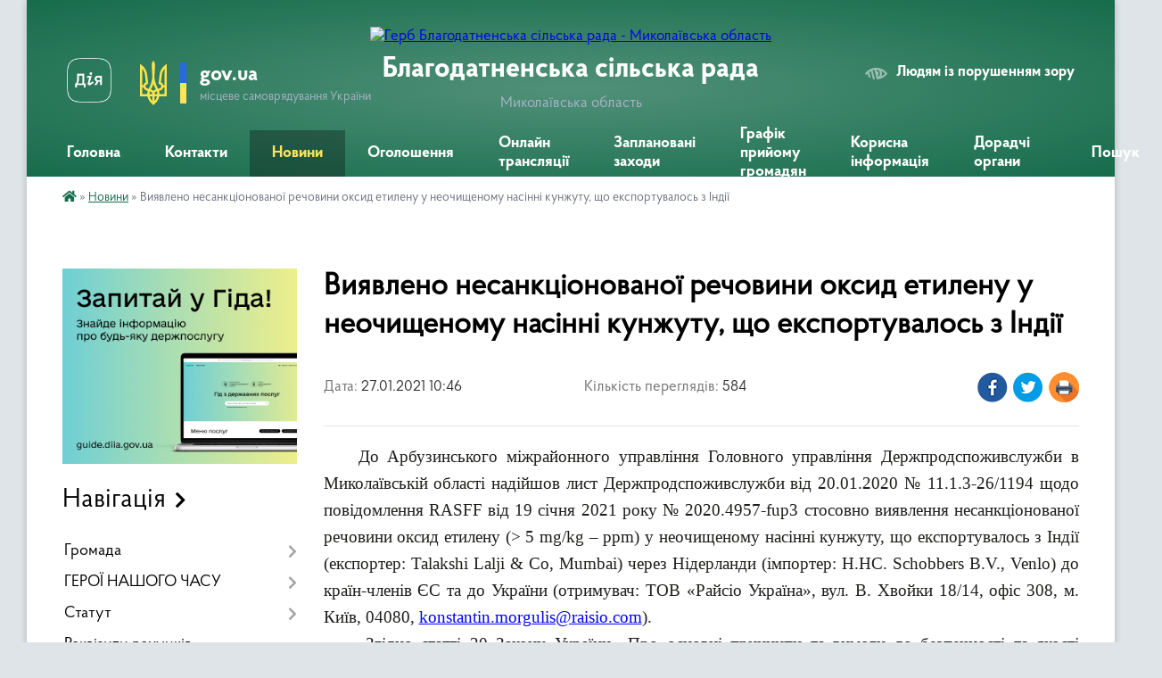

--- FILE ---
content_type: text/html; charset=UTF-8
request_url: https://blagodatnenska-gromada.gov.ua/news/1611738124/
body_size: 15482
content:
<!DOCTYPE html>
<html lang="uk">
<head>
	<!--[if IE]><meta http-equiv="X-UA-Compatible" content="IE=edge"><![endif]-->
	<meta charset="utf-8">
	<meta name="viewport" content="width=device-width, initial-scale=1">
	<!--[if IE]><script>
		document.createElement('header');
		document.createElement('nav');
		document.createElement('main');
		document.createElement('section');
		document.createElement('article');
		document.createElement('aside');
		document.createElement('footer');
		document.createElement('figure');
		document.createElement('figcaption');
	</script><![endif]-->
	<title>Виявлено несанкціонованої речовини оксид етилену  у неочищеному насінні кунжуту, що експортувалось з Індії | Благодатненська сільська рада Миколаївська область</title>
	<meta name="description" content="    До Арбузинського міжрайонного управління Головного управління Держпродспоживслужби в Миколаївській області надійшов лист Держпродспоживслужби від 20.01.2020 № 11.1.3-26/1194 щодо повідомлення RASFF від 19 січня 2021 року ">
	<meta name="keywords" content="Виявлено, несанкціонованої, речовини, оксид, етилену, , у, неочищеному, насінні, кунжуту,, що, експортувалось, з, Індії, |, Благодатненська, сільська, рада, Миколаївська, область">

	
		<meta property="og:image" content="https://rada.info/upload/users_files/04376668/gerb/Lesser_Coat_of_Arms_of_Ukraine.svg.png">
	<meta property="og:image:width" content="100">
	<meta property="og:image:height" content="140">
			<meta property="og:title" content="Виявлено несанкціонованої речовини оксид етилену  у неочищеному насінні кунжуту, що експортувалось з Індії">
			<meta property="og:description" content="&amp;nbsp;&amp;nbsp;&amp;nbsp; До Арбузинського міжрайонного управління Головного управління Держпродспоживслужби в Миколаївській області надійшов лист Держпродспоживслужби від 20.01.2020 № 11.1.3-26/1194 щодо повідомлення RASFF від 19 січня 2021 року № 2020.4957-fup3 стосовно виявлення несанкціонованої речовини оксид етилену (&amp;gt; 5 mg/kg &amp;ndash; ppm) у неочищеному насінні кунжуту, що експортувалось з Індії (експортер: Talakshi Lalji &amp;amp; Co, Mumbai) через Нідерланди (імпортер: H.HC. Schobbers B.V., Venlo) до країн-членів ЄС та до України (отримувач: ТОВ &amp;laquo;Райсіо Україна&amp;raquo;, вул. В. Хвойки 18/14, офіс 308, м. Київ, 04080, konstantin.morgulis@raisio.com).">
			<meta property="og:type" content="article">
	<meta property="og:url" content="https://blagodatnenska-gromada.gov.ua/news/1611738124/">
		
		<link rel="apple-touch-icon" sizes="57x57" href="https://gromada.org.ua/apple-icon-57x57.png">
	<link rel="apple-touch-icon" sizes="60x60" href="https://gromada.org.ua/apple-icon-60x60.png">
	<link rel="apple-touch-icon" sizes="72x72" href="https://gromada.org.ua/apple-icon-72x72.png">
	<link rel="apple-touch-icon" sizes="76x76" href="https://gromada.org.ua/apple-icon-76x76.png">
	<link rel="apple-touch-icon" sizes="114x114" href="https://gromada.org.ua/apple-icon-114x114.png">
	<link rel="apple-touch-icon" sizes="120x120" href="https://gromada.org.ua/apple-icon-120x120.png">
	<link rel="apple-touch-icon" sizes="144x144" href="https://gromada.org.ua/apple-icon-144x144.png">
	<link rel="apple-touch-icon" sizes="152x152" href="https://gromada.org.ua/apple-icon-152x152.png">
	<link rel="apple-touch-icon" sizes="180x180" href="https://gromada.org.ua/apple-icon-180x180.png">
	<link rel="icon" type="image/png" sizes="192x192"  href="https://gromada.org.ua/android-icon-192x192.png">
	<link rel="icon" type="image/png" sizes="32x32" href="https://gromada.org.ua/favicon-32x32.png">
	<link rel="icon" type="image/png" sizes="96x96" href="https://gromada.org.ua/favicon-96x96.png">
	<link rel="icon" type="image/png" sizes="16x16" href="https://gromada.org.ua/favicon-16x16.png">
	<link rel="manifest" href="https://gromada.org.ua/manifest.json">
	<meta name="msapplication-TileColor" content="#ffffff">
	<meta name="msapplication-TileImage" content="https://gromada.org.ua/ms-icon-144x144.png">
	<meta name="theme-color" content="#ffffff">
	
	
		<meta name="robots" content="">
	
    <link rel="preload" href="https://cdnjs.cloudflare.com/ajax/libs/font-awesome/5.9.0/css/all.min.css" as="style">
	<link rel="stylesheet" href="https://cdnjs.cloudflare.com/ajax/libs/font-awesome/5.9.0/css/all.min.css" integrity="sha512-q3eWabyZPc1XTCmF+8/LuE1ozpg5xxn7iO89yfSOd5/oKvyqLngoNGsx8jq92Y8eXJ/IRxQbEC+FGSYxtk2oiw==" crossorigin="anonymous" referrerpolicy="no-referrer" />

    <link rel="preload" href="//gromada.org.ua/themes/km2/css/styles_vip.css?v=3.34" as="style">
	<link rel="stylesheet" href="//gromada.org.ua/themes/km2/css/styles_vip.css?v=3.34">
	<link rel="stylesheet" href="//gromada.org.ua/themes/km2/css/5954/theme_vip.css?v=1769605248">
	
		<!--[if lt IE 9]>
	<script src="https://oss.maxcdn.com/html5shiv/3.7.2/html5shiv.min.js"></script>
	<script src="https://oss.maxcdn.com/respond/1.4.2/respond.min.js"></script>
	<![endif]-->
	<!--[if gte IE 9]>
	<style type="text/css">
		.gradient { filter: none; }
	</style>
	<![endif]-->

</head>
<body class="">

	<a href="#top_menu" class="skip-link link" aria-label="Перейти до головного меню (Alt+1)" accesskey="1">Перейти до головного меню (Alt+1)</a>
	<a href="#left_menu" class="skip-link link" aria-label="Перейти до бічного меню (Alt+2)" accesskey="2">Перейти до бічного меню (Alt+2)</a>
    <a href="#main_content" class="skip-link link" aria-label="Перейти до головного вмісту (Alt+3)" accesskey="3">Перейти до текстового вмісту (Alt+3)</a>




	
	<div class="wrap">
		
		<header>
			<div class="header_wrap">
				<div class="logo">
					<a href="https://blagodatnenska-gromada.gov.ua/" id="logo" class="form_2">
						<img src="https://rada.info/upload/users_files/04376668/gerb/Lesser_Coat_of_Arms_of_Ukraine.svg.png" alt="Герб Благодатненська сільська рада - Миколаївська область">
					</a>
				</div>
				<div class="title">
					<div class="slogan_1">Благодатненська сільська рада</div>
					<div class="slogan_2">Миколаївська область</div>
				</div>
				<div class="gov_ua_block">
					<a class="diia" href="https://diia.gov.ua/" target="_blank" rel="nofollow" title="Державні послуги онлайн"><img src="//gromada.org.ua/themes/km2/img/diia.png" alt="Логотип Diia"></a>
					<img src="//gromada.org.ua/themes/km2/img/gerb.svg" class="gerb" alt="Герб України">
					<span class="devider"></span>
					<div class="title">
						<b>gov.ua</b>
						<span>місцеве самоврядування України</span>
					</div>
				</div>
								<div class="alt_link">
					<a href="#" rel="nofollow" title="Режим високої контастності" onclick="return set_special('f8ff7771220789424cca47dd1e36a93513b5d7c4');">Людям із порушенням зору</a>
				</div>
								
				<section class="top_nav">
					<nav class="main_menu" id="top_menu">
						<ul>
														<li class="">
								<a href="https://blagodatnenska-gromada.gov.ua/main/"><span>Головна</span></a>
																							</li>
														<li class="">
								<a href="https://blagodatnenska-gromada.gov.ua/feedback/"><span>Контакти</span></a>
																							</li>
														<li class="active">
								<a href="https://blagodatnenska-gromada.gov.ua/news/"><span>Новини</span></a>
																							</li>
														<li class="">
								<a href="https://blagodatnenska-gromada.gov.ua/more_news/"><span>Оголошення</span></a>
																							</li>
														<li class="">
								<a href="https://blagodatnenska-gromada.gov.ua/istorichna-dovidka-15-34-09-25-10-2023/"><span>Онлайн трансляції</span></a>
																							</li>
														<li class="">
								<a href="https://blagodatnenska-gromada.gov.ua/zaplanovani-zahodi-11-57-34-20-01-2025/"><span>Заплановані заходи</span></a>
																							</li>
														<li class="">
								<a href="https://blagodatnenska-gromada.gov.ua/grafik-prijomu-gromadyan-12-57-18-14-05-2020/"><span>Графік прийому громадян</span></a>
																							</li>
														<li class=" has-sub">
								<a href="https://blagodatnenska-gromada.gov.ua/korisna-informaciya-11-58-06-19-09-2024/"><span>Корисна інформація</span></a>
																<button onclick="return show_next_level(this);" aria-label="Показати підменю"></button>
																								<ul>
																		<li>
										<a href="https://blagodatnenska-gromada.gov.ua/rada-z-pitan-vnutrishnogo-peremischenih-osib-14-31-34-10-06-2025/">Рада з питань внутрішнього переміщених осіб</a>
																													</li>
																		<li>
										<a href="https://blagodatnenska-gromada.gov.ua/rada-bezbarernosti-14-15-35-04-07-2025/">Безбар'єрність</a>
																													</li>
																		<li>
										<a href="https://blagodatnenska-gromada.gov.ua/rozvitok-malogo-i-serednogo-biznesu-11-58-36-19-09-2024/">Розвиток малого і середнього бізнесу</a>
																													</li>
																		<li>
										<a href="https://blagodatnenska-gromada.gov.ua/ohorona-praci-13-23-22-24-09-2025/">Охорона праці</a>
																													</li>
																		<li>
										<a href="https://blagodatnenska-gromada.gov.ua/informacijna-kampaniya-oberezhno-mini-09-09-19-14-11-2024/">Інформаційна кампанія "ОБЕРЕЖНО МІНИ"</a>
																													</li>
																		<li>
										<a href="https://blagodatnenska-gromada.gov.ua/pam’yatka-schodo-nedopuschennya-pozhezh-v-agropromislovomu-kompleksi-09-09-40-17-09-2025/">ПАМ’ЯТКА щодо недопущення пожеж в агропромисловому комплексі</a>
																													</li>
																										</ul>
															</li>
														<li class=" has-sub">
								<a href="https://blagodatnenska-gromada.gov.ua/doradchi-organi-08-12-14-22-03-2023/"><span>Дорадчі органи</span></a>
																<button onclick="return show_next_level(this);" aria-label="Показати підменю"></button>
																								<ul>
																		<li>
										<a href="https://blagodatnenska-gromada.gov.ua/komisiya-z-pitan-tehnogennoekologichnoi-bezpeki-i-nadzvichajnih-situacij-08-26-02-22-03-2023/">Комісія з питань техногенно-екологічної безпеки і надзвичайних ситуацій</a>
																													</li>
																		<li>
										<a href="https://blagodatnenska-gromada.gov.ua/administrativna-komisiya-08-51-25-22-03-2023/">Адміністративна комісія</a>
																													</li>
																		<li>
										<a href="https://blagodatnenska-gromada.gov.ua/komisiya-z-prav-zahistu-ditej-09-27-00-22-03-2023/">Комісія з прав захисту дітей</a>
																													</li>
																		<li>
										<a href="https://blagodatnenska-gromada.gov.ua/postijno-dijucha-komisiya-z-pitan-povodzhennya-z-bezhazyajnimi-vidhodami-14-38-27-31-03-2023/">Постійно діюча комісія з питань поводження з безхазяйними відходами</a>
																													</li>
																		<li>
										<a href="https://blagodatnenska-gromada.gov.ua/komisiya-z-pitan-socialnogo-sahistu-naselennya-14-41-41-31-03-2023/">Комісія з питань соціального захисту населення</a>
																													</li>
																										</ul>
															</li>
																				</ul>
					</nav>
					&nbsp;
					<button class="menu-button" id="open-button"><i class="fas fa-bars"></i> Меню сайту</button>
					<a href="https://blagodatnenska-gromada.gov.ua/search/" rel="nofollow" class="search_button">Пошук</a>
				</section>
				
			</div>
		</header>
				
		<section class="bread_crumbs">
		<div xmlns:v="http://rdf.data-vocabulary.org/#"><a href="https://blagodatnenska-gromada.gov.ua/" title="Головна сторінка"><i class="fas fa-home"></i></a> &raquo; <a href="https://blagodatnenska-gromada.gov.ua/news/" aria-current="page">Новини</a>  &raquo; <span>Виявлено несанкціонованої речовини оксид етилену  у неочищеному насінні кунжуту, що експортувалось з Індії</span></div>
	</section>
	
	<section class="center_block">
		<div class="row">
			<div class="grid-25 fr">
				<aside>
				
										<div class="diia_guide">
						<a href="https://guide.diia.gov.ua/" rel="nofollow" target="_blank" title="Гід державних послуг"><img src="https://gromada.org.ua/upload/diia_guide.jpg" alt="Банер - гід державних послуг"></a>
					</div>
									
										<div class="sidebar_title">Навігація</div>
										
					<nav class="sidebar_menu" id="left_menu">
						<ul>
														<li class=" has-sub">
								<a href="https://blagodatnenska-gromada.gov.ua/gromada-10-42-54-11-07-2017/"><span>Громада</span></a>
																<button onclick="return show_next_level(this);" aria-label="Показати підменю"></button>
																								<ul>
																		<li class="">
										<a href="https://blagodatnenska-gromada.gov.ua/golova-gromadi-14-41-43-01-04-2024/"><span>Голова громади</span></a>
																													</li>
																		<li class=" has-sub">
										<a href="https://blagodatnenska-gromada.gov.ua/deputati-gromadi-14-42-44-01-04-2024/"><span>Депутати громади</span></a>
																				<button onclick="return show_next_level(this);" aria-label="Показати підменю"></button>
																														<ul>
																						<li><a href="https://blagodatnenska-gromada.gov.ua/vidviduvannya-plenarnih-zasidan-sesij-blagodatnenskoi-silskoi-radi-deputatami-vosmogo-sklikannya-2023--2024-roki-08-11-44-07-08-2024/"><span>Відвідування пленарних засідань сесій  Благодатненської сільської  ради депутатами восьмого скликання     2023  -  2024 роки</span></a></li>
																																</ul>
																			</li>
																		<li class="">
										<a href="https://blagodatnenska-gromada.gov.ua/reglamen-roboti-blagodatnenskoi-silskoi-radi-14-37-34-01-04-2024/"><span>Регламен роботи Благодатненської сільської ради</span></a>
																													</li>
																		<li class="">
										<a href="https://blagodatnenska-gromada.gov.ua/pracivniki-gromadi-14-43-33-01-04-2024/"><span>Працівники громади</span></a>
																													</li>
																		<li class="">
										<a href="https://blagodatnenska-gromada.gov.ua/istorichna-dovidka-09-33-37-30-09-2024/"><span>Історична довідка</span></a>
																													</li>
																		<li class="">
										<a href="https://blagodatnenska-gromada.gov.ua/perelik-neruhomogo-majna-ob’ektiv-komunalnoi-vlasnosti-blagodatnenskoi-silskoi-radi-13-48-06-08-04-2025/"><span>Перелік нерухомого майна об’єктів комунальної власності  Благодатненської  сільської ради</span></a>
																													</li>
																		<li class="">
										<a href="https://blagodatnenska-gromada.gov.ua/vidpovidalna-osoba-za-vzaemodiju-z-veteranami-vijni-11-54-00-07-11-2024/"><span>Відповідальна особа  за взаємодію з ветеранами війни</span></a>
																													</li>
																		<li class="">
										<a href="https://blagodatnenska-gromada.gov.ua/gendernij-pasport-blagodatnenskoi-gromadi-14-53-34-01-04-2024/"><span>Гендерний  паспорт  Благодатненської громади</span></a>
																													</li>
																		<li class="">
										<a href="https://blagodatnenska-gromada.gov.ua/perelik-naboriv-danih-yaki-pidlyagajut-opriljudnennya-u-formi-vidkritih-danih-09-34-55-09-04-2025/"><span>Перелік наборів даних, які підлягають оприлюднення у формі відкритих даних</span></a>
																													</li>
																										</ul>
															</li>
														<li class=" has-sub">
								<a href="https://blagodatnenska-gromada.gov.ua/geroi-nashogo-chasu-14-31-36-30-06-2021/"><span>ГЕРОЇ НАШОГО ЧАСУ</span></a>
																<button onclick="return show_next_level(this);" aria-label="Показати підменю"></button>
																								<ul>
																		<li class="">
										<a href="https://blagodatnenska-gromada.gov.ua/programi-vijskovopatriotichnogo-vihovannya-uchnivskoi-molodi-15-47-38-30-06-2021/"><span>Програми військово-патріотичного виховання учнівської молоді</span></a>
																													</li>
																		<li class="">
										<a href="https://blagodatnenska-gromada.gov.ua/programa-vijskovo-–-patriotichnogo--vihovannya-naselennya-mikolaivskoi-oblasti-na-20152021roki-u-bibliotekah-gromadi-11-03-03-02-07-2021/"><span>Програма військово – патріотичного   виховання населення Миколаївської області на 2015-2021роки у бібліотеках громади</span></a>
																													</li>
																		<li class="">
										<a href="https://blagodatnenska-gromada.gov.ua/nebesna-sotnya-11-25-59-15-01-2024/"><span>НЕБЕСНА СОТНЯ</span></a>
																													</li>
																										</ul>
															</li>
														<li class=" has-sub">
								<a href="https://blagodatnenska-gromada.gov.ua/statut-21-33-00-05-07-2017/"><span>Статут</span></a>
																<button onclick="return show_next_level(this);" aria-label="Показати підменю"></button>
																								<ul>
																		<li class="">
										<a href="https://blagodatnenska-gromada.gov.ua/polozhennya-blagodatnenskoi-silskoi-radi-14-45-17-01-04-2024/"><span>Положення Благодатненської сільської ради</span></a>
																													</li>
																		<li class="">
										<a href="https://blagodatnenska-gromada.gov.ua/proekt-statutu-blagodatnenskoi-silskoi-teritorialnoi-gromadi-12-00-51-03-10-2025/"><span>Проєкт Статуту Благодатненської  сільської територіальної громади</span></a>
																													</li>
																										</ul>
															</li>
														<li class="">
								<a href="https://blagodatnenska-gromada.gov.ua/rekviziti-rahunkiv-blagodatnenskoi-silskoi-radi-11-44-08-28-08-2023/"><span>Реквізити рахунків Благодатненської сільської ради</span></a>
																							</li>
														<li class="">
								<a href="https://blagodatnenska-gromada.gov.ua/reestr-kolektivnih-dogovoriv-09-24-12-23-04-2021/"><span>Реєстр колективних договорів</span></a>
																							</li>
														<li class=" has-sub">
								<a href="https://blagodatnenska-gromada.gov.ua/docs/"><span>Архів документів</span></a>
																<button onclick="return show_next_level(this);" aria-label="Показати підменю"></button>
																								<ul>
																		<li class="">
										<a href="https://blagodatnenska-gromada.gov.ua/vikonavchij-komitet-11-12-53-06-07-2017/"><span>Виконавчий комітет</span></a>
																													</li>
																		<li class="">
										<a href="https://blagodatnenska-gromada.gov.ua/strategichni-dokumenti-14-48-37-01-04-2024/"><span>Стратегічні документи</span></a>
																													</li>
																		<li class="">
										<a href="https://blagodatnenska-gromada.gov.ua/postijni-komisii-14-11-12-06-07-2017/"><span>Постійні комісії</span></a>
																													</li>
																		<li class="">
										<a href="https://blagodatnenska-gromada.gov.ua/proekti-rishen-14-17-05-26-09-2018/"><span>Проекти програм 2024</span></a>
																													</li>
																		<li class="">
										<a href="https://blagodatnenska-gromada.gov.ua/programi-13-06-26-30-06-2021/"><span>Програми 2021 рік</span></a>
																													</li>
																		<li class="">
										<a href="https://blagodatnenska-gromada.gov.ua/2023-11-07-01-22-02-2023/"><span>Програми 2023</span></a>
																													</li>
																		<li class="">
										<a href="https://blagodatnenska-gromada.gov.ua/programi-2022-rik-13-59-03-17-02-2022/"><span>Програми 2022 рік</span></a>
																													</li>
																		<li class="">
										<a href="https://blagodatnenska-gromada.gov.ua/programi-2024-r-09-45-40-26-12-2023/"><span>Програми 2024 р.</span></a>
																													</li>
																		<li class="">
										<a href="https://blagodatnenska-gromada.gov.ua/programi-2025-r-14-06-03-13-02-2025/"><span>Програми 2025 р.</span></a>
																													</li>
																		<li class="">
										<a href="https://blagodatnenska-gromada.gov.ua/instrukciya-z-dilovodstva-u-vikonavchih-organah-blagodatnenskoi-silskoi-radi-arbuzinskogo-rajonu-mikolaivskoi-oblasti-13-34-39-24-11-2025/"><span>Інструкція з діловодства у виконавчих органах Благодатненської сільської ради Арбузинського району Миколаївської області</span></a>
																													</li>
																		<li class="">
										<a href="https://blagodatnenska-gromada.gov.ua/komisiya-z-rozglyadu-pitan-schodo-nadannya-kompensacii-za-poshkodzheni-abo-znischeni-ob’ekti-neruhomogo-majna-10-52-24-27-11-2025/"><span>Комісія з розгляду питань щодо надання компенсації за пошкоджені або знищені об’єкти  нерухомого майна</span></a>
																													</li>
																		<li class="">
										<a href="https://blagodatnenska-gromada.gov.ua/protokoli-zasidan-komisii-11-13-00-11-11-2025/"><span>Протоколи засідань комісії</span></a>
																													</li>
																										</ul>
															</li>
														<li class=" has-sub">
								<a href="https://blagodatnenska-gromada.gov.ua/osvita-12-02-13-11-07-2017/"><span>Освіта</span></a>
																<button onclick="return show_next_level(this);" aria-label="Показати підменю"></button>
																								<ul>
																		<li class="">
										<a href="https://blagodatnenska-gromada.gov.ua/voini-svitla-mikolaivschini-10-42-17-31-10-2018/"><span>"Воїни світла Миколаївщини"</span></a>
																													</li>
																		<li class="">
										<a href="https://blagodatnenska-gromada.gov.ua/zagalnoosvitni-zakladi-12-03-32-11-07-2017/"><span>Загальноосвітні заклади</span></a>
																													</li>
																		<li class="">
										<a href="https://blagodatnenska-gromada.gov.ua/doshkilni-zakladi-12-05-48-11-07-2017/"><span>Дошкільні  заклади</span></a>
																													</li>
																		<li class="">
										<a href="https://blagodatnenska-gromada.gov.ua/bjudzhetnij-prognoz-ta-zapiti-viddilu-osviti-kulturi-molodi-ta-sportu-blagodatnenskoi-silskoi-radi-15-16-33-10-12-2021/"><span>Бюджетний прогноз та запити відділу освіти, культури, молоді та спорту Благодатненської сільської ради</span></a>
																													</li>
																		<li class="">
										<a href="https://blagodatnenska-gromada.gov.ua/publichni-zakupivli-11-45-32-07-11-2023/"><span>Публічні закупівлі</span></a>
																													</li>
																		<li class="">
										<a href="https://blagodatnenska-gromada.gov.ua/plan-organizacijnoinzhenernih-zahodiv-schodo-efektivnogo-vikoristannya-energetichnih-resursiv-ta-skorochennya-energospozhivannya-15-07-46-06-02-2024/"><span>План організаційно-інженерних заходів щодо ефективного використання енергетичних ресурсів та скорочення енергоспоживання</span></a>
																													</li>
																		<li class="">
										<a href="https://blagodatnenska-gromada.gov.ua/pasporti-bjudzhetnih-program-14-02-35-08-04-2024/"><span>Паспорти бюджетних програм</span></a>
																													</li>
																		<li class="">
										<a href="https://blagodatnenska-gromada.gov.ua/bjudzhetni-zapiti-08-53-17-27-12-2024/"><span>Бюджетні запити</span></a>
																													</li>
																										</ul>
															</li>
														<li class=" has-sub">
								<a href="https://blagodatnenska-gromada.gov.ua/kultura-14-34-58-27-07-2017/"><span>Культура</span></a>
																<button onclick="return show_next_level(this);" aria-label="Показати підменю"></button>
																								<ul>
																		<li class="">
										<a href="https://blagodatnenska-gromada.gov.ua/klubni-zakladi-14-36-35-27-07-2017/"><span>Клубні заклади</span></a>
																													</li>
																		<li class="">
										<a href="https://blagodatnenska-gromada.gov.ua/biblioteki-14-45-26-27-07-2017/"><span>Бібліотеки</span></a>
																													</li>
																										</ul>
															</li>
														<li class="">
								<a href="https://blagodatnenska-gromada.gov.ua/medicina-12-00-06-11-07-2017/"><span>Медицина</span></a>
																							</li>
														<li class="">
								<a href="https://blagodatnenska-gromada.gov.ua/zhitlove-budivnictvo-1524811592/"><span>Житлове будівництво</span></a>
																							</li>
														<li class=" has-sub">
								<a href="https://blagodatnenska-gromada.gov.ua/finansi-ta-bjudzhet-1522323962/"><span>Бюджет сільської ради</span></a>
																<button onclick="return show_next_level(this);" aria-label="Показати підменю"></button>
																								<ul>
																		<li class=" has-sub">
										<a href="https://blagodatnenska-gromada.gov.ua/pasporta-bjudzhetnih-program-13-40-07-05-02-2020/"><span>Паспорти бюджетних програм 2017-2023 рр</span></a>
																				<button onclick="return show_next_level(this);" aria-label="Показати підменю"></button>
																														<ul>
																						<li><a href="https://blagodatnenska-gromada.gov.ua/finansovij-viddil-blagodatnenskoi-silskoi-radi-11-01-04-17-02-2021/"><span>Фінансовий відділ Благодатненської сільської ради</span></a></li>
																						<li><a href="https://blagodatnenska-gromada.gov.ua/viddil-osviti-kulturi-molodi-ta-sportu-blagodatnenskoi-silskoi-radi-11-04-47-17-02-2021/"><span>Відділ освіти, культури, молоді та спорту Благодатненської сільської ради</span></a></li>
																						<li><a href="https://blagodatnenska-gromada.gov.ua/blagodatnenska-silska-rada-11-11-53-17-02-2021/"><span>Благодатненська сільська рада</span></a></li>
																						<li><a href="https://blagodatnenska-gromada.gov.ua/sluzhba-u-spravah-ditej-08-58-47-01-12-2021/"><span>Служба у справах дітей</span></a></li>
																						<li><a href="https://blagodatnenska-gromada.gov.ua/viddil-socialnogo-zahistu-naselennya-14-49-50-28-08-2023/"><span>Відділ соціального захисту населення</span></a></li>
																																</ul>
																			</li>
																		<li class="">
										<a href="https://blagodatnenska-gromada.gov.ua/rishennya-pro-bjudzhet-09-18-04-01-04-2024/"><span>Рішення про бюджет</span></a>
																													</li>
																		<li class="">
										<a href="https://blagodatnenska-gromada.gov.ua/inshi-dokumenti-09-18-47-01-04-2024/"><span>Інші документи</span></a>
																													</li>
																		<li class="">
										<a href="https://blagodatnenska-gromada.gov.ua/pasporti-bjudzhetnih-program-blagodatnenskoi-silskoi-radi-2025-r-10-24-21-06-02-2025/"><span>Паспорти бюджетних програм Благодатненської сільської ради 2025 р.</span></a>
																													</li>
																		<li class="">
										<a href="https://blagodatnenska-gromada.gov.ua/bjudzhetni-zapiti-blagodatnenskoi-silskoi-radi-13-47-40-23-12-2024/"><span>Бюджетні запити Благодатненської сільської ради</span></a>
																													</li>
																		<li class="">
										<a href="https://blagodatnenska-gromada.gov.ua/pasporti-blagodatnenskoi-silskoi-radi-2024-r-11-56-36-03-04-2024/"><span>Паспорти Благодатненської сільської ради 2024 р</span></a>
																													</li>
																		<li class="">
										<a href="https://blagodatnenska-gromada.gov.ua/prognoz-silskogo-bjudzhetu-15-37-27-25-08-2025/"><span>Прогноз сільського бюджету</span></a>
																													</li>
																										</ul>
															</li>
														<li class=" has-sub">
								<a href="https://blagodatnenska-gromada.gov.ua/viddil-arhitekturi-budivnictva-ta-zemelnih-vidnosin-10-09-15-20-02-2019/"><span>Відділ архітектури, будівництва та земельних відносин</span></a>
																<button onclick="return show_next_level(this);" aria-label="Показати підменю"></button>
																								<ul>
																		<li class="">
										<a href="https://blagodatnenska-gromada.gov.ua/rishennya-sesij-2021-rik-08-35-03-17-09-2021/"><span>Рішення сесій 2021 рік</span></a>
																													</li>
																		<li class="">
										<a href="https://blagodatnenska-gromada.gov.ua/rishennya-sesij-2020-rik-08-35-34-17-09-2021/"><span>Рішення сесій 2020 рік</span></a>
																													</li>
																		<li class="">
										<a href="https://blagodatnenska-gromada.gov.ua/rishennya-sesij-2019-rik-08-37-52-17-09-2021/"><span>Рішення сесій 2019 рік</span></a>
																													</li>
																		<li class="">
										<a href="https://blagodatnenska-gromada.gov.ua/rishennya-sesij-2018-rik-08-38-39-17-09-2021/"><span>Рішення сесій 2018 рік</span></a>
																													</li>
																										</ul>
															</li>
														<li class=" has-sub">
								<a href="https://blagodatnenska-gromada.gov.ua/centr-nadannya-socialnih-poslug-10-36-49-04-09-2019/"><span>Центр  надання адміністративних послуг</span></a>
																<button onclick="return show_next_level(this);" aria-label="Показати підменю"></button>
																								<ul>
																		<li class="">
										<a href="https://blagodatnenska-gromada.gov.ua/proekti-rishen-14-59-51-10-03-2020/"><span>Проекти рішень</span></a>
																													</li>
																		<li class="">
										<a href="https://blagodatnenska-gromada.gov.ua/oficijni-dokumenti-08-47-41-22-01-2021/"><span>Офіційні документи</span></a>
																													</li>
																		<li class="">
										<a href="https://blagodatnenska-gromada.gov.ua/pro-elektronnij-pidpis-13-31-29-01-07-2021/"><span>Про електронний підпис</span></a>
																													</li>
																		<li class="">
										<a href="https://blagodatnenska-gromada.gov.ua/derzhavna-reestraciya-aktiv-civilnogo-stanu-10-03-11-26-02-2025/"><span>Державна реєстрація актів цивільного стану</span></a>
																													</li>
																										</ul>
															</li>
														<li class=" has-sub">
								<a href="https://blagodatnenska-gromada.gov.ua/viddil-kadriv-12-22-15-17-07-2019/"><span>Відділ кадрів</span></a>
																<button onclick="return show_next_level(this);" aria-label="Показати підменю"></button>
																								<ul>
																		<li class="">
										<a href="https://blagodatnenska-gromada.gov.ua/ochischennya-vladi-15-25-53-17-02-2022/"><span>Очищення влади</span></a>
																													</li>
																										</ul>
															</li>
														<li class=" has-sub">
								<a href="https://blagodatnenska-gromada.gov.ua/regulyatorni-akti-14-58-52-23-05-2019/"><span>Регуляторна діяльність</span></a>
																<button onclick="return show_next_level(this);" aria-label="Показати підменю"></button>
																								<ul>
																		<li class="">
										<a href="https://blagodatnenska-gromada.gov.ua/plan-regulyatornoi-diyalnosti-13-38-33-18-12-2019/"><span>Планування діяльності</span></a>
																													</li>
																		<li class="">
										<a href="https://blagodatnenska-gromada.gov.ua/proekti-regulyatornih-aktiv-14-24-32-01-04-2021/"><span>Проєкти регуляторних актів</span></a>
																													</li>
																		<li class="">
										<a href="https://blagodatnenska-gromada.gov.ua/informaciya-pro-zdijsnennya-regulyatornoi-diyalnosti-14-25-45-01-04-2021/"><span>Діючі регуляторні акти</span></a>
																													</li>
																		<li class="">
										<a href="https://blagodatnenska-gromada.gov.ua/normativnopravova-baza-08-57-46-07-09-2021/"><span>Нормативно-правова база</span></a>
																													</li>
																		<li class="">
										<a href="https://blagodatnenska-gromada.gov.ua/informaciya-pro-zdijsnennya-regulyatornoi-diyalnosti-08-59-55-07-09-2021/"><span>Інформація про здійснення регуляторної діяльності</span></a>
																													</li>
																		<li class="">
										<a href="https://blagodatnenska-gromada.gov.ua/vidpovidalni-osobi-za-zdijsnennya-regulyatornoi-diyalnosti-09-01-08-07-09-2021/"><span>Відповідальні особи за здійснення регуляторної діяльності</span></a>
																													</li>
																		<li class="">
										<a href="https://blagodatnenska-gromada.gov.ua/pereglyad-regulyatornih-aktiv-10-15-27-11-07-2023/"><span>Перегляд регуляторних актів</span></a>
																													</li>
																		<li class="">
										<a href="https://blagodatnenska-gromada.gov.ua/arhiv-regulyatornih-aktiv-10-51-51-23-01-2026/"><span>Архів регуляторних актів</span></a>
																													</li>
																										</ul>
															</li>
														<li class="">
								<a href="https://blagodatnenska-gromada.gov.ua/blagodatnenska-silska-teritorialna-viborcha-komisiya-pervomajskogo-rajonu-mikolaivskoi-oblasti-10-35-49-06-09-2020/"><span>Благодатненська сільська територіальна виборча комісія Первомайського району Миколаївської області</span></a>
																							</li>
														<li class=" has-sub">
								<a href="https://blagodatnenska-gromada.gov.ua/finansovij-viddil-blagodatnenskoi-silskoi-radi-09-20-50-01-06-2021/"><span>Фінансовий відділ Благодатненської  сільської  ради</span></a>
																<button onclick="return show_next_level(this);" aria-label="Показати підменю"></button>
																								<ul>
																		<li class=" has-sub">
										<a href="https://blagodatnenska-gromada.gov.ua/posadovi-instrukcii-09-35-42-01-06-2021/"><span>Посадові інструкції</span></a>
																				<button onclick="return show_next_level(this);" aria-label="Показати підменю"></button>
																														<ul>
																						<li><a href="https://blagodatnenska-gromada.gov.ua/polozhennya-09-29-58-01-06-2021/"><span>Положення</span></a></li>
																																</ul>
																			</li>
																		<li class=" has-sub">
										<a href="https://blagodatnenska-gromada.gov.ua/bjudzhetni-zapiti-13-41-19-13-12-2021/"><span>Бюджетні запити</span></a>
																				<button onclick="return show_next_level(this);" aria-label="Показати підменю"></button>
																														<ul>
																						<li><a href="https://blagodatnenska-gromada.gov.ua/sluzhba-u-spravah-ditej-09-44-01-28-12-2022/"><span>Служба у справах дітей</span></a></li>
																						<li><a href="https://blagodatnenska-gromada.gov.ua/finansovij-viddil-09-47-51-28-12-2022/"><span>Фінансовий відділ</span></a></li>
																						<li><a href="https://blagodatnenska-gromada.gov.ua/blagodatnenska-silska-rada-08-55-35-04-01-2023/"><span>Благодатненська сільська рада</span></a></li>
																																</ul>
																			</li>
																		<li class="">
										<a href="https://blagodatnenska-gromada.gov.ua/pasporti-bjudzhetnih-program-09-03-24-01-12-2021/"><span>Паспорти бюджетних програм</span></a>
																													</li>
																										</ul>
															</li>
														<li class="">
								<a href="https://blagodatnenska-gromada.gov.ua/dilnichni-oficeri-policii-10-50-59-30-06-2021/"><span>Дільничні офіцери поліції</span></a>
																							</li>
														<li class=" has-sub">
								<a href="https://blagodatnenska-gromada.gov.ua/cifrovizaciya-08-48-52-15-12-2021/"><span>Цифровізація</span></a>
																<button onclick="return show_next_level(this);" aria-label="Показати підменю"></button>
																								<ul>
																		<li class="">
										<a href="https://blagodatnenska-gromada.gov.ua/cifrova-gramotnist-dlya-derzhsluzhbovciv-08-49-38-15-12-2021/"><span>Цифрова грамотність для держслужбовців</span></a>
																													</li>
																		<li class="">
										<a href="https://blagodatnenska-gromada.gov.ua/gid-z-derzhavnih-poslug-08-51-32-15-12-2021/"><span>Гід з державних послуг</span></a>
																													</li>
																		<li class="">
										<a href="https://blagodatnenska-gromada.gov.ua/rozvitok-gromadyanskogo-suspilstva-08-28-40-28-03-2023/"><span>Розвиток громадянського суспільства</span></a>
																													</li>
																		<li class="">
										<a href="https://blagodatnenska-gromada.gov.ua/elektronni-konsultacii-12-00-26-20-01-2025/"><span>Електронні консультації</span></a>
																													</li>
																										</ul>
															</li>
														<li class=" has-sub">
								<a href="https://blagodatnenska-gromada.gov.ua/civilnij-zahist-naselennya-15-38-40-27-10-2021/"><span>Цивільний захист населення</span></a>
																<button onclick="return show_next_level(this);" aria-label="Показати підменю"></button>
																								<ul>
																		<li class="">
										<a href="https://blagodatnenska-gromada.gov.ua/perelik-protiradiacijnih-ukrittiv-gromadi-11-11-33-16-12-2021/"><span>Перелік протирадіаційних укриттів громади</span></a>
																													</li>
																		<li class="">
										<a href="https://blagodatnenska-gromada.gov.ua/programi-15-42-09-30-04-2024/"><span>Програми</span></a>
																													</li>
																										</ul>
															</li>
														<li class=" has-sub">
								<a href="https://blagodatnenska-gromada.gov.ua/ku-centr-nadannya-socialnih-poslug-16-11-50-30-08-2021/"><span>КУ "Центр надання соціальних послуг"</span></a>
																<button onclick="return show_next_level(this);" aria-label="Показати підменю"></button>
																								<ul>
																		<li class="">
										<a href="https://blagodatnenska-gromada.gov.ua/normativnopravova-baza-16-17-12-30-08-2021/"><span>Нормативно-правова база</span></a>
																													</li>
																		<li class="">
										<a href="https://blagodatnenska-gromada.gov.ua/pasporti-bjudzhetnih-program-11-39-55-31-08-2021/"><span>Паспорти бюджетних програм</span></a>
																													</li>
																		<li class="">
										<a href="https://blagodatnenska-gromada.gov.ua/bjudzhetni-zapiti-11-35-43-07-01-2025/"><span>Бюджетні запити</span></a>
																													</li>
																										</ul>
															</li>
														<li class=" has-sub">
								<a href="https://blagodatnenska-gromada.gov.ua/ekonomika-10-22-28-16-10-2025/"><span>Економіка</span></a>
																<button onclick="return show_next_level(this);" aria-label="Показати підменю"></button>
																								<ul>
																		<li class="">
										<a href="https://blagodatnenska-gromada.gov.ua/publichni-investicii-10-22-54-16-10-2025/"><span>Публічні інвестиції</span></a>
																													</li>
																		<li class="">
										<a href="https://blagodatnenska-gromada.gov.ua/investicijnij-pasport-10-24-02-16-10-2025/"><span>Інвестиційний паспорт</span></a>
																													</li>
																										</ul>
															</li>
														<li class=" has-sub">
								<a href="https://blagodatnenska-gromada.gov.ua/evropejska-integraciya-08-49-27-10-09-2021/"><span>ЄВРОПЕЙСЬКА ІНТЕГРАЦІЯ</span></a>
																<button onclick="return show_next_level(this);" aria-label="Показати підменю"></button>
																								<ul>
																		<li class="">
										<a href="https://blagodatnenska-gromada.gov.ua/oficijni-dokumenti-08-49-58-10-09-2021/"><span>Офіційні документи</span></a>
																													</li>
																		<li class="">
										<a href="https://blagodatnenska-gromada.gov.ua/vidnosini-ukrainaes-09-09-55-10-09-2021/"><span>Відносини Україна-ЄС</span></a>
																													</li>
																		<li class="">
										<a href="https://blagodatnenska-gromada.gov.ua/korisni-posilannya-09-11-42-10-09-2021/"><span>Корисні посилання</span></a>
																													</li>
																		<li class="">
										<a href="https://blagodatnenska-gromada.gov.ua/podorozhuemo-po-bezvizu-09-12-30-10-09-2021/"><span>Подорожуємо по безвізу</span></a>
																													</li>
																		<li class="">
										<a href="https://blagodatnenska-gromada.gov.ua/es-osnovni-vidomosti-09-13-29-10-09-2021/"><span>ЄС: основні відомості</span></a>
																													</li>
																		<li class="">
										<a href="https://blagodatnenska-gromada.gov.ua/evrointegraciya-regionalnij-aspekt-09-14-06-10-09-2021/"><span>Євроінтеграція: регіональний аспект</span></a>
																													</li>
																		<li class="">
										<a href="https://blagodatnenska-gromada.gov.ua/evropejski-programi-ta-proekti-09-15-21-10-09-2021/"><span>Європейські програми та проекти</span></a>
																													</li>
																		<li class="">
										<a href="https://blagodatnenska-gromada.gov.ua/evrointegracijnij-dajdzhest-09-40-22-04-07-2025/"><span>Євроінтеграційний дайджест</span></a>
																													</li>
																										</ul>
															</li>
														<li class=" has-sub">
								<a href="https://blagodatnenska-gromada.gov.ua/evroantlantichna-integraciya-ukraini-15-35-12-12-06-2023/"><span>ЄВРОАНТЛАНТИЧНА ІНТЕГРАЦІЯ УКРАЇНИ</span></a>
																<button onclick="return show_next_level(this);" aria-label="Показати підменю"></button>
																								<ul>
																		<li class="">
										<a href="https://blagodatnenska-gromada.gov.ua/oficijni-dokumenti-15-36-16-12-06-2023/"><span>Офіційні документи</span></a>
																													</li>
																		<li class="">
										<a href="https://blagodatnenska-gromada.gov.ua/korisni-posilannya-15-37-05-12-06-2023/"><span>Корисні посилання</span></a>
																													</li>
																		<li class="">
										<a href="https://blagodatnenska-gromada.gov.ua/novini-15-37-39-12-06-2023/"><span>Новини</span></a>
																													</li>
																										</ul>
															</li>
														<li class="">
								<a href="https://blagodatnenska-gromada.gov.ua/publichni-zakupivli-14-37-49-15-08-2022/"><span>Публічні закупівлі</span></a>
																							</li>
														<li class=" has-sub">
								<a href="https://blagodatnenska-gromada.gov.ua/filiya-derzhavnoi-ustanovi-centr-probacii-u-mikolaivskij-oblasti-11-10-43-02-12-2021/"><span>Первомайський районний сектор №3 філії Державної установи "Центр пробації"</span></a>
																<button onclick="return show_next_level(this);" aria-label="Показати підменю"></button>
																								<ul>
																		<li class="">
										<a href="https://blagodatnenska-gromada.gov.ua/grafik-osobistogo-prijomu-gromadyan-kerivnictvom-derzhavnoi-ustanovi-centr-probacii-11-12-36-02-12-2021/"><span>ГРАФІК особистого прийому громадян керівництвом Державної установи "Центр пробації"</span></a>
																													</li>
																		<li class="">
										<a href="https://blagodatnenska-gromada.gov.ua/pidrozdili-filii-derzhavnoi-ustanovi-centr-probacii-u-mikolaivskij-oblasti-11-14-49-02-12-2021/"><span>Підрозділи філії Державної установи «Центр пробації» в Миколаївській, Донецькій, Луганській та Херсонській областях</span></a>
																													</li>
																										</ul>
															</li>
														<li class=" has-sub">
								<a href="https://blagodatnenska-gromada.gov.ua/socialnij-zahist-naselennya-09-19-30-01-04-2024/"><span>Відділ соціального захисту населення</span></a>
																<button onclick="return show_next_level(this);" aria-label="Показати підменю"></button>
																								<ul>
																		<li class="">
										<a href="https://blagodatnenska-gromada.gov.ua/punkti-nezlamnosti-blagodatnenskoi-silskoi-radi-11-28-57-22-01-2026/"><span>Пункти незламності Благодатненської сільської ради</span></a>
																													</li>
																		<li class="">
										<a href="https://blagodatnenska-gromada.gov.ua/socialnij-paspot-gromadi-11-05-16-28-04-2025/"><span>Соціальний паспот громади</span></a>
																													</li>
																		<li class="">
										<a href="https://blagodatnenska-gromada.gov.ua/bjudzhetni-zapiti-08-53-02-27-12-2024/"><span>Бюджетні запити</span></a>
																													</li>
																		<li class="">
										<a href="https://blagodatnenska-gromada.gov.ua/pasporti-bjudzhetnih-program-09-19-55-01-04-2024/"><span>Паспорти бюджетних програм</span></a>
																													</li>
																		<li class="">
										<a href="https://blagodatnenska-gromada.gov.ua/normativnopravova-baza-09-20-16-01-04-2024/"><span>Нормативно-правова база</span></a>
																													</li>
																		<li class="">
										<a href="https://blagodatnenska-gromada.gov.ua/inshi-dokumenti-09-20-30-01-04-2024/"><span>Інші документи</span></a>
																													</li>
																										</ul>
															</li>
														<li class="">
								<a href="https://blagodatnenska-gromada.gov.ua/epeticiya-11-58-35-10-10-2025/"><span>Е-консультація</span></a>
																							</li>
														<li class="">
								<a href="https://blagodatnenska-gromada.gov.ua/gromadskij-bjudzhet-11-58-53-10-10-2025/"><span>Громадський бюджет</span></a>
																							</li>
														<li class=" has-sub">
								<a href="https://blagodatnenska-gromada.gov.ua/sluzhba-u-spravah-ditej-09-20-52-01-04-2024/"><span>Служба у справах дітей</span></a>
																<button onclick="return show_next_level(this);" aria-label="Показати підменю"></button>
																								<ul>
																		<li class="">
										<a href="https://blagodatnenska-gromada.gov.ua/bjudzhetni-zapiti-08-52-49-27-12-2024/"><span>Бюджетні запити</span></a>
																													</li>
																		<li class="">
										<a href="https://blagodatnenska-gromada.gov.ua/pasporti-bjudzhetnih-program-09-21-49-01-04-2024/"><span>Паспорти бюджетних програм</span></a>
																													</li>
																		<li class="">
										<a href="https://blagodatnenska-gromada.gov.ua/normativnopravova-baza-09-22-12-01-04-2024/"><span>Нормативно-правова база</span></a>
																													</li>
																		<li class="">
										<a href="https://blagodatnenska-gromada.gov.ua/inshi-dokumenti-09-23-14-01-04-2024/"><span>Інші документи</span></a>
																													</li>
																										</ul>
															</li>
														<li class=" has-sub">
								<a href="https://blagodatnenska-gromada.gov.ua/zapobigannya-proyavam-korupcii-09-43-16-27-11-2023/"><span>Запобігання проявам корупції</span></a>
																<button onclick="return show_next_level(this);" aria-label="Показати підменю"></button>
																								<ul>
																		<li class="">
										<a href="https://blagodatnenska-gromada.gov.ua/programa-pobudovi-suspilstva-vidpovidalnoi-demokratii-08-22-44-27-08-2024/"><span>ПРОГРАМА побудови суспільства Відповідальної Демократії</span></a>
																													</li>
																		<li class="">
										<a href="https://blagodatnenska-gromada.gov.ua/antikorupcijna-programa-blagodatnenskoi-silskoi-radi-na-20212023-roki-13-48-06-28-11-2023/"><span>Антикорупційна програма Благодатненської сільської ради на 2025 -2027 роки</span></a>
																													</li>
																		<li class="">
										<a href="https://blagodatnenska-gromada.gov.ua/normativnopravova-ta-metodichna-bazi-z-pitan-zapobigannya-proyavam-korupcii-09-46-35-27-11-2023/"><span>Нормативно-правова та методична бази з питань запобігання проявам корупції</span></a>
																													</li>
																										</ul>
															</li>
														<li class=" has-sub">
								<a href="https://blagodatnenska-gromada.gov.ua/bezbarernist-15-36-54-25-10-2023/"><span>Безбар'єрність</span></a>
																<button onclick="return show_next_level(this);" aria-label="Показати підменю"></button>
																								<ul>
																		<li class="">
										<a href="https://blagodatnenska-gromada.gov.ua/nacionalnij-tizhden-bezbarernosti-11-09-02-20-05-2025/"><span>Національний тиждень безбар'єрності</span></a>
																													</li>
																		<li class="">
										<a href="https://blagodatnenska-gromada.gov.ua/osvita-10-39-29-26-10-2023/"><span>Освіта</span></a>
																													</li>
																		<li class="">
										<a href="https://blagodatnenska-gromada.gov.ua/pmsd-10-39-43-26-10-2023/"><span>ПМСД</span></a>
																													</li>
																										</ul>
															</li>
														<li class="">
								<a href="https://blagodatnenska-gromada.gov.ua/ya-maju-pravo-1534228131/"><span>Я маю право!</span></a>
																							</li>
													</ul>
						
												
					</nav>

											<div class="sidebar_title">Публічні закупівлі</div>	
<div class="petition_block">

		<p><a href="https://blagodatnenska-gromada.gov.ua/prozorro/" title="Публічні закупівлі Прозорро"><img src="//gromada.org.ua/themes/km2/img/prozorro_logo.png?v=2025" alt="Prozorro"></a></p>
	
	
	
</div>									
											<div class="sidebar_title">Особистий кабінет користувача</div>

<div class="petition_block">

		<div class="alert alert-warning">
		Ви не авторизовані. Для того, щоб мати змогу створювати або підтримувати петиції<br>
		<a href="#auth_petition" class="open-popup add_petition btn btn-yellow btn-small btn-block" style="margin-top: 10px;"><i class="fa fa-user"></i> авторизуйтесь</a>
	</div>
		
			<h2 style="margin: 30px 0;">Система петицій</h2>
		
					<div class="none_petition">Немає петицій, за які можна голосувати</div>
						
		
	
</div>
					
					
					
											<div class="sidebar_title">Звернення до посадовця</div>

<div class="appeals_block">

	
				
				<p class="center appeal_cabinet"><a href="#auth_person" class="alert-link open-popup"><i class="fas fa-unlock-alt"></i> Кабінет посадової особи</a></p>
			
	
</div>					
										<div id="banner_block">

						<p style="text-align:center"><a rel="nofollow" href="https://hromady.org/"><img alt="Фото без опису"  src="https://rada.info/upload/users_files/04376668/4a84982e5f5f52b34884d4f1a47bec48.jpeg" style="width: 250px; height: 125px;" /></a></p>

<p style="text-align:center"><a rel="nofollow" href="http://www.president.gov.ua/"><img alt="ПРЕЗИДЕНТ УКРАЇНИ" src="https://gromada.info/upload/images/banner_prezident_262.png" style="height:63px; margin-bottom:2px; width:262px" /></a></p>

<p style="text-align:center"><img alt="Фото без опису"  src="https://u24.gov.ua/uk" /><a rel="nofollow" href="https://u24.gov.ua/uk" target="_blank"><img alt="Фото без опису"  src="https://rada.info/upload/users_files/04376668/6f643ab92e84294a730d99b854f5e1cc.jpg" style="width: 250px; height: 250px;" /></a></p>

<p style="text-align:center"><a rel="nofollow" href="https://www.facebook.com/blagogromada/" target="_blank"><img alt="Ми на Facebook" src="https://rada.info/upload/users_files/04376668/5be58357c2c3c8fe64ef37bc735a0228.png" style="height:120px; width:120px" /></a></p>

<p style="text-align:center"><a rel="nofollow" href="https://www.facebook.com/blagogromada/posts/pfbid02FV6LDhTVJeoq4d3G1WMxJ9PXdj68pnNVpv2YJMutakpq28eQwedUhMXL4ZP546RGl" target="_blank"><img alt="Фото без опису"  src="https://rada.info/upload/users_files/04376668/2ad2e72d2296063bc93cd57ef49a9b7f.jpg" style="width: 250px; height: 188px;" /></a></p>

<p style="text-align:center"><a rel="nofollow" href="http://decentralization.gov.ua/" target="_blank"><img alt="Децентралізація влади" src="https://rada.info/upload/users_files/04376668/abb9adbf9353cd4d20274b3e09b0bd8b.jpg" style="height:129px; width:264px" /></a></p>

<p style="text-align:center">&nbsp;</p>

<p style="text-align:center"><a rel="nofollow" href="http://auc.org.ua/ " target="_blank"><img alt="Асоціація міст України" src="https://rada.info/upload/users_files/04376668/2a8b5ca3c7c2852dfae3676df717b1e0.jpg" style="width: 264px; height: 100px;" /></a></p>

<p style="text-align:center"><a rel="nofollow" href="https://sites.google.com/view/programa-vidnovidim-ukr"><img alt="Фото без опису"  src="https://rada.info/upload/users_files/04376668/98aec8dd22e609bd686986afa9507c2b.jpg" style="width: 1200px; height: 584px;" /></a></p>

<p style="text-align:center">&nbsp;</p>
						<div class="clearfix"></div>

						
						<div class="clearfix"></div>

					</div>
				
				</aside>
			</div>
			<div class="grid-75">

				<main id="main_content">

																		<h1>Виявлено несанкціонованої речовини оксид етилену  у неочищеному насінні кунжуту, що експортувалось з Індії</h1>


<div class="row ">
	<div class="grid-30 one_news_date">
		Дата: <span>27.01.2021 10:46</span>
	</div>
	<div class="grid-30 one_news_count">
		Кількість переглядів: <span>584</span>
	</div>
		<div class="grid-30 one_news_socials">
		<button class="social_share" data-type="fb"><img src="//gromada.org.ua/themes/km2/img/share/fb.png" alt="Іконка Фейсбук"></button>
		<button class="social_share" data-type="tw"><img src="//gromada.org.ua/themes/km2/img/share/tw.png" alt="Іконка Твітер"></button>
		<button class="print_btn" onclick="window.print();"><img src="//gromada.org.ua/themes/km2/img/share/print.png" alt="Іконка принтера"></button>
	</div>
		<div class="clearfix"></div>
</div>

<hr>

<p class="MsoNoSpacing" style="text-align:justify; margin:0cm 0cm 0.0001pt"><span style="font-size:14pt"><span style="font-family:&quot;Times New Roman&quot;,serif">&nbsp;&nbsp;&nbsp; До Арбузинського міжрайонного управління Головного управління Держпродспоживслужби в Миколаївській області надійшов лист Держпродспоживслужби від 20.01.2020 № 11.1.3-26/1194 щодо повідомлення RASFF від 19 січня 2021 року № 2020.4957-fup3 стосовно виявлення несанкціонованої речовини оксид етилену (&gt; 5 mg/kg &ndash; ppm) у неочищеному насінні кунжуту, що експортувалось з Індії (експортер: Talakshi Lalji &amp; Co, Mumbai) через Нідерланди (імпортер: H.HC. Schobbers B.V., Venlo) до країн-членів ЄС та до України (отримувач: ТОВ &laquo;Райсіо Україна&raquo;, вул. В. Хвойки 18/14, офіс 308, м. Київ, 04080, <a href="mailto:konstantin.morgulis@raisio.com" style="color:blue; text-decoration:underline">konstantin.morgulis@raisio.com</a>).</span></span></p>

<p class="MsoNoSpacing" style="text-align:justify; margin:0cm 0cm 0.0001pt"><span style="font-size:14pt"><span style="font-family:&quot;Times New Roman&quot;,serif"><span lang="UK" style="background:white">&nbsp;&nbsp;&nbsp;&nbsp; Згідно статті 20 Закону України &laquo;Про основні принципи та вимоги до безпечності та якості харчових продуктів&raquo; оператори ринку зобов&rsquo;язані вилучати та/або відкликати у встановлених законом випадках харчові продукти, які перебувають в обігу, якщо встановлено, що ці продукти можуть спричинити шкідливий вплив для здоров&rsquo;я людини, та письмово інформувати компетентний орган про виявлені невідповідності та вжиті заходи.</span>&nbsp;&nbsp; </span></span></p>

<p class="MsoNoSpacing" style="text-align:justify; margin:0cm 0cm 0.0001pt"><span style="font-size:14pt"><span style="font-family:&quot;Times New Roman&quot;,serif">&nbsp;&nbsp;&nbsp;&nbsp; Про факти виявлення, зазначеного харчового продукту, негайно повідомляти Арбузинське міжрайонне управління Головного управління Держпродспоживслужби в Миколаївській області на електронну адресу <a href="mailto:ugukr_dpss@dpssmk.gov.ua" style="color:blue; text-decoration:underline">ugukr_dpss@dpssmk.gov.ua</a>.&nbsp;</span></span></p>

<p class="MsoNoSpacing" style="text-align:justify; margin:0cm 0cm 0.0001pt">&nbsp;</p>

<p class="MsoNoSpacing" style="text-align:justify; margin:0cm 0cm 0.0001pt"><a href="https://rada.info/upload/users_files/04376668/d1e1b55eba7b253cfb174cd6c0cefde7.rar"><span style="font-size:14pt"><span style="font-family:&quot;Times New Roman&quot;,serif">Додатки</span></span></a></p>
<div class="clearfix"></div>

<hr>



<p><a href="https://blagodatnenska-gromada.gov.ua/news/" class="btn btn-grey">&laquo; повернутися</a></p>											
				</main>
				
			</div>
			<div class="clearfix"></div>
		</div>
	</section>
	
	
	<footer>
		
		<div class="row">
			<div class="grid-40 socials">
				<p>
					<a href="https://gromada.org.ua/rss/5954/" rel="nofollow" target="_blank" title="RSS-стрічка новин"><i class="fas fa-rss"></i></a>
										<a href="https://blagodatnenska-gromada.gov.ua/feedback/#chat_bot" title="Наша громада в смартфоні"><i class="fas fa-robot"></i></a>
																				<a href="https://www.facebook.com/blagogromada" rel="nofollow" target="_blank" title="Сторінка у Фейсбук"><i class="fab fa-facebook-f"></i></a>															<a href="https://blagodatnenska-gromada.gov.ua/sitemap/" title="Мапа сайту"><i class="fas fa-sitemap"></i></a>
				</p>
				<p class="copyright">Благодатненська сільська рада - 2017-2026 &copy; Весь контент доступний за ліцензією <a href="https://creativecommons.org/licenses/by/4.0/deed.uk" target="_blank" rel="nofollow">Creative Commons Attribution 4.0 International License</a>, якщо не зазначено інше.</p>
			</div>
			<div class="grid-20 developers">
				<a href="https://vlada.ua/" rel="nofollow" target="_blank" title="Перейти на сайт платформи VladaUA"><img src="//gromada.org.ua/themes/km2/img/vlada_online.svg?v=ua" class="svg" alt="Логотип платформи VladaUA"></a><br>
				<span>офіційні сайти &laquo;під ключ&raquo;</span><br>
				для органів державної влади
			</div>
			<div class="grid-40 admin_auth_block">
								<p class="first"><a href="#" rel="nofollow" class="alt_link" onclick="return set_special('f8ff7771220789424cca47dd1e36a93513b5d7c4');">Людям із порушенням зору</a></p>
				<p><a href="#auth_block" class="open-popup" title="Вхід в адмін-панель сайту"><i class="fa fa-lock"></i></a></p>
				<p class="sec"><a href="#auth_block" class="open-popup">Вхід для адміністратора</a></p>
				<div id="google_translate_element" style="text-align: left;width: 202px;float: right;margin-top: 13px;"></div>
							</div>
			<div class="clearfix"></div>
		</div>

	</footer>

	</div>

		
	



<a href="#" id="Go_Top"><i class="fas fa-angle-up"></i></a>
<a href="#" id="Go_Top2"><i class="fas fa-angle-up"></i></a>

<script type="text/javascript" src="//gromada.org.ua/themes/km2/js/jquery-3.6.0.min.js"></script>
<script type="text/javascript" src="//gromada.org.ua/themes/km2/js/jquery-migrate-3.3.2.min.js"></script>
<script type="text/javascript" src="//gromada.org.ua/themes/km2/js/icheck.min.js"></script>
<script type="text/javascript" src="//gromada.org.ua/themes/km2/js/superfish.min.js?v=2"></script>



<script type="text/javascript" src="//gromada.org.ua/themes/km2/js/functions_unpack.js?v=5.17"></script>
<script type="text/javascript" src="//gromada.org.ua/themes/km2/js/hoverIntent.js"></script>
<script type="text/javascript" src="//gromada.org.ua/themes/km2/js/jquery.magnific-popup.min.js?v=1.1"></script>
<script type="text/javascript" src="//gromada.org.ua/themes/km2/js/jquery.mask.min.js"></script>


	


<script type="text/javascript" src="//translate.google.com/translate_a/element.js?cb=googleTranslateElementInit"></script>
<script type="text/javascript">
	function googleTranslateElementInit() {
		new google.translate.TranslateElement({
			pageLanguage: 'uk',
			includedLanguages: 'de,en,es,fr,pl,hu,bg,ro,da,lt',
			layout: google.translate.TranslateElement.InlineLayout.SIMPLE,
			gaTrack: true,
			gaId: 'UA-71656986-1'
		}, 'google_translate_element');
	}
</script>

<script>
  (function(i,s,o,g,r,a,m){i["GoogleAnalyticsObject"]=r;i[r]=i[r]||function(){
  (i[r].q=i[r].q||[]).push(arguments)},i[r].l=1*new Date();a=s.createElement(o),
  m=s.getElementsByTagName(o)[0];a.async=1;a.src=g;m.parentNode.insertBefore(a,m)
  })(window,document,"script","//www.google-analytics.com/analytics.js","ga");

  ga("create", "UA-71656986-1", "auto");
  ga("send", "pageview");

</script>

<script async
src="https://www.googletagmanager.com/gtag/js?id=UA-71656986-2"></script>
<script>
   window.dataLayer = window.dataLayer || [];
   function gtag(){dataLayer.push(arguments);}
   gtag("js", new Date());

   gtag("config", "UA-71656986-2");
</script>



<div style="display: none;">
								<div id="get_gromada_ban" class="dialog-popup s">

	<div class="logo"><img src="//gromada.org.ua/themes/km2/img/logo.svg" class="svg"></div>
    <h4>Код для вставки на сайт</h4>
	
    <div class="form-group">
        <img src="//gromada.org.ua/gromada_orgua_88x31.png">
    </div>
    <div class="form-group">
        <textarea id="informer_area" class="form-control"><a href="https://gromada.org.ua/" target="_blank"><img src="https://gromada.org.ua/gromada_orgua_88x31.png" alt="Gromada.org.ua - веб сайти діючих громад України" /></a></textarea>
    </div>
	
</div>			<div id="auth_block" class="dialog-popup s" role="dialog" aria-modal="true" aria-labelledby="auth_block_label">

	<div class="logo"><img src="//gromada.org.ua/themes/km2/img/logo.svg" class="svg"></div>
    <h4 id="auth_block_label">Вхід для адміністратора</h4>
    <form action="//gromada.org.ua/n/actions/" method="post">

		
        
        <div class="form-group">
            <label class="control-label" for="login">Логін: <span>*</span></label>
            <input type="text" class="form-control" name="login" id="login" value="" autocomplete="username" required>
        </div>
        <div class="form-group">
            <label class="control-label" for="password">Пароль: <span>*</span></label>
            <input type="password" class="form-control" name="password" id="password" value="" autocomplete="current-password" required>
        </div>
        <div class="form-group center">
            <input type="hidden" name="object_id" value="5954">
			<input type="hidden" name="back_url" value="https://blagodatnenska-gromada.gov.ua/news/1611738124/">
            <button type="submit" class="btn btn-yellow" name="pAction" value="login_as_admin_temp">Авторизуватись</button>
        </div>
		

    </form>

</div>


			
						
									<div id="add_appeal" class="dialog-popup m">

	<div class="logo"><img src="//gromada.org.ua/themes/km2/img/logo.svg" class="svg"></div>
    <h4>Форма подання електронного звернення</h4>

	
    	

    <form action="//gromada.org.ua/n/actions/" method="post" enctype="multipart/form-data">

        <div class="alert alert-info">
            <div class="row">
                <div class="grid-30">
                    <img src="" id="add_appeal_photo">
                </div>
                <div class="grid-70">
                    <div id="add_appeal_title"></div>
                    <div id="add_appeal_posada"></div>
                    <div id="add_appeal_details"></div>
                </div>
                <div class="clearfix"></div>
            </div>
        </div>

		
        <div class="row">
            <div class="grid-100">
                <div class="form-group">
                    <label for="add_appeal_name" class="control-label">Ваше прізвище, ім'я та по батькові: <span>*</span></label>
                    <input type="text" class="form-control" id="add_appeal_name" name="name" value="" required>
                </div>
            </div>
            <div class="grid-50">
                <div class="form-group">
                    <label for="add_appeal_email" class="control-label">Email: <span>*</span></label>
                    <input type="email" class="form-control" id="add_appeal_email" name="email" value="" required>
                </div>
            </div>
            <div class="grid-50">
                <div class="form-group">
                    <label for="add_appeal_phone" class="control-label">Контактний телефон:</label>
                    <input type="tel" class="form-control" id="add_appeal_phone" name="phone" value="">
                </div>
            </div>
            <div class="grid-100">
                <div class="form-group">
                    <label for="add_appeal_adress" class="control-label">Адреса проживання: <span>*</span></label>
                    <textarea class="form-control" id="add_appeal_adress" name="adress" required></textarea>
                </div>
            </div>
            <div class="clearfix"></div>
        </div>

        <hr>

        <div class="row">
            <div class="grid-100">
                <div class="form-group">
                    <label for="add_appeal_text" class="control-label">Текст звернення: <span>*</span></label>
                    <textarea rows="7" class="form-control" id="add_appeal_text" name="text" required></textarea>
                </div>
            </div>
            <div class="grid-100">
                <div class="form-group">
                    <label>
                        <input type="checkbox" name="public" value="y">
                        Публічне звернення (відображатиметься на сайті)
                    </label>
                </div>
            </div>
            <div class="grid-100">
                <div class="form-group">
                    <label>
                        <input type="checkbox" name="confirmed" value="y" required>
                        надаю згоду на обробку персональних даних
                    </label>
                </div>
            </div>
            <div class="clearfix"></div>
        </div>
		

        <div class="form-group center">
			
            <input type="hidden" name="deputat_id" id="add_appeal_id" value="">
			<input type="hidden" name="back_url" value="https://blagodatnenska-gromada.gov.ua/news/1611738124/">
			
            <button type="submit" name="pAction" value="add_appeal_from_vip" class="btn btn-yellow">Подати звернення</button>
        </div>

    </form>

</div>


		
										<div id="auth_person" class="dialog-popup s">

	<div class="logo"><img src="//gromada.org.ua/themes/km2/img/logo.svg" class="svg"></div>
    <h4>Авторизація в системі електронних звернень</h4>
    <form action="//gromada.org.ua/n/actions/" method="post">

		
        
        <div class="form-group">
            <label class="control-label" for="person_login">Email посадової особи: <span>*</span></label>
            <input type="email" class="form-control" name="person_login" id="person_login" value="" autocomplete="off" required>
        </div>
        <div class="form-group">
            <label class="control-label" for="person_password">Пароль: <span>*</span> <small>(надає адміністратор сайту)</small></label>
            <input type="password" class="form-control" name="person_password" id="person_password" value="" autocomplete="off" required>
        </div>
		
        <div class="form-group center">
			
            <input type="hidden" name="object_id" value="5954">
			<input type="hidden" name="back_url" value="https://blagodatnenska-gromada.gov.ua/news/1611738124/">
			
            <button type="submit" class="btn btn-yellow" name="pAction" value="login_as_person">Авторизуватись</button>
        </div>

    </form>

</div>


					
							<div id="auth_petition" class="dialog-popup s">

	<div class="logo"><img src="//gromada.org.ua/themes/km2/img/logo.svg" class="svg"></div>
    <h4>Авторизація в системі електронних петицій</h4>
    <form action="//gromada.org.ua/n/actions/" method="post">

		
        
        <div class="form-group">
            <input type="email" class="form-control" name="petition_login" id="petition_login" value="" placeholder="Email: *" autocomplete="off" required>
        </div>
        <div class="form-group">
            <input type="password" class="form-control" name="petition_password" id="petition_password" placeholder="Пароль: *" value="" autocomplete="off" required>
        </div>
		
        <div class="form-group center">
            <input type="hidden" name="petition_id" value="">
			
            <input type="hidden" name="gromada_id" value="5954">
			<input type="hidden" name="back_url" value="https://blagodatnenska-gromada.gov.ua/news/1611738124/">
			
            <button type="submit" class="btn btn-yellow" name="pAction" value="login_as_petition">Авторизуватись</button>
        </div>
        			<div class="form-group" style="text-align: center;">
				Забулись пароль? <a class="open-popup" href="#forgot_password">Система відновлення пароля</a>
			</div>
			<div class="form-group" style="text-align: center;">
				Ще не зареєстровані? <a class="open-popup" href="#reg_petition">Реєстрація</a>
			</div>
		
    </form>

</div>


							<div id="reg_petition" class="dialog-popup">

	<div class="logo"><img src="//gromada.org.ua/themes/km2/img/logo.svg" class="svg"></div>
    <h4>Реєстрація в системі електронних петицій</h4>
	
	<div class="alert alert-danger">
		<p>Зареєструватись можна буде лише після того, як громада підключить на сайт систему електронної ідентифікації. Наразі очікуємо підключення до ID.gov.ua. Вибачте за тимчасові незручності</p>
	</div>
	
    	
	<p>Вже зареєстровані? <a class="open-popup" href="#auth_petition">Увійти</a></p>

</div>


				<div id="forgot_password" class="dialog-popup s">

	<div class="logo"><img src="//gromada.org.ua/themes/km2/img/logo.svg" class="svg"></div>
    <h4>Відновлення забутого пароля</h4>
    <form action="//gromada.org.ua/n/actions/" method="post">

		
        
        <div class="form-group">
            <input type="email" class="form-control" name="forgot_email" value="" placeholder="Email зареєстрованого користувача" required>
        </div>	
		
        <div class="form-group">
			<img id="forgot_img_captcha" src="//gromada.org.ua/upload/pre_captcha.png">
		</div>
		
        <div class="form-group">
            <label class="control-label" for="forgot_captcha">Результат арифм. дії: <span>*</span></label>
            <input type="text" class="form-control" name="forgot_captcha" id="forgot_captcha" value="" style="max-width: 120px; margin: 0 auto;" required>
        </div>
		
        <div class="form-group center">
			
            <input type="hidden" name="gromada_id" value="5954">
			<input type="hidden" name="captcha_code" id="forgot_captcha_code" value="52e9c05732323f73dc57297949fea20e">
			
            <button type="submit" class="btn btn-yellow" name="pAction" value="forgot_password_from_gromada">Відновити пароль</button>
        </div>
        <div class="form-group center">
			Згадали авторизаційні дані? <a class="open-popup" href="#auth_petition">Авторизуйтесь</a>
		</div>

    </form>

</div>

<script type="text/javascript">
    $(document).ready(function() {
        
		$("#forgot_img_captcha").on("click", function() {
			var captcha_code = $("#forgot_captcha_code").val();
			var current_url = document.location.protocol +"//"+ document.location.hostname + document.location.pathname;
			$("#forgot_img_captcha").attr("src", "https://vlada.ua/ajax/?gAction=get_captcha_code&cc="+captcha_code+"&cu="+current_url+"&"+Math.random());
			return false;
		});
		
		
				
		
		
    });
</script>							
																										
	</div>
</body>
</html>